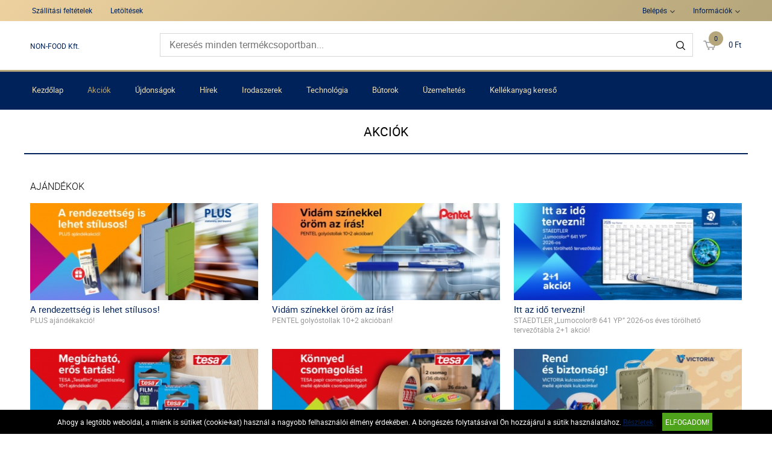

--- FILE ---
content_type: text/css
request_url: https://www.non-food.hu/upload_files/design_own/skins/skin.css?v=1581941101
body_size: 135
content:
/**
 * WEBSHOP reseller own skin elements CSS template
 * Copyright(c) NetGo.hu Kft. (http://www.netgo.hu)
 * Version: 1.1
*/
